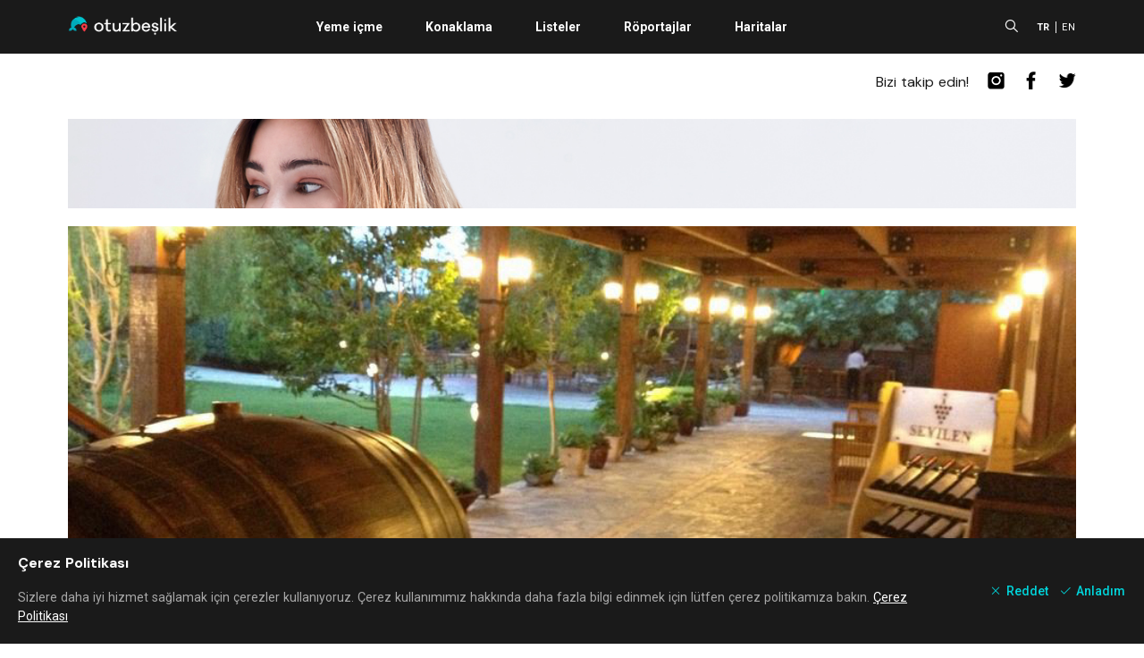

--- FILE ---
content_type: text/html; charset=utf-8
request_url: https://www.google.com/recaptcha/api2/aframe
body_size: 268
content:
<!DOCTYPE HTML><html><head><meta http-equiv="content-type" content="text/html; charset=UTF-8"></head><body><script nonce="EfWInqU-5CZQ3u2_5TNozQ">/** Anti-fraud and anti-abuse applications only. See google.com/recaptcha */ try{var clients={'sodar':'https://pagead2.googlesyndication.com/pagead/sodar?'};window.addEventListener("message",function(a){try{if(a.source===window.parent){var b=JSON.parse(a.data);var c=clients[b['id']];if(c){var d=document.createElement('img');d.src=c+b['params']+'&rc='+(localStorage.getItem("rc::a")?sessionStorage.getItem("rc::b"):"");window.document.body.appendChild(d);sessionStorage.setItem("rc::e",parseInt(sessionStorage.getItem("rc::e")||0)+1);localStorage.setItem("rc::h",'1769171788255');}}}catch(b){}});window.parent.postMessage("_grecaptcha_ready", "*");}catch(b){}</script></body></html>

--- FILE ---
content_type: application/javascript; charset=UTF-8
request_url: https://www.otuzbeslik.com/_nuxt/runtime.04c1694.js
body_size: 815
content:
!function(e){function n(data){for(var n,r,d=data[0],f=data[1],l=data[2],i=0,m=[];i<d.length;i++)r=d[i],Object.prototype.hasOwnProperty.call(o,r)&&o[r]&&m.push(o[r][0]),o[r]=0;for(n in f)Object.prototype.hasOwnProperty.call(f,n)&&(e[n]=f[n]);for(v&&v(data);m.length;)m.shift()();return c.push.apply(c,l||[]),t()}function t(){for(var e,i=0;i<c.length;i++){for(var n=c[i],t=!0,r=1;r<n.length;r++){var f=n[r];0!==o[f]&&(t=!1)}t&&(c.splice(i--,1),e=d(d.s=n[0]))}return e}var r={},o={25:0},c=[];function d(n){if(r[n])return r[n].exports;var t=r[n]={i:n,l:!1,exports:{}};return e[n].call(t.exports,t,t.exports,d),t.l=!0,t.exports}d.e=function(e){var n=[],t=o[e];if(0!==t)if(t)n.push(t[2]);else{var r=new Promise((function(n,r){t=o[e]=[n,r]}));n.push(t[2]=r);var c,script=document.createElement("script");script.charset="utf-8",script.timeout=120,d.nc&&script.setAttribute("nonce",d.nc),script.src=function(e){return d.p+""+({0:"commons/9d86532e",3:"pages/about-us/index",4:"pages/announcement/index",5:"pages/announcements/index",6:"pages/apply/bfl",7:"pages/artist/index",8:"pages/author/index",9:"pages/book/index",10:"pages/event/index",11:"pages/events/index",12:"pages/events/online",13:"pages/group/index",14:"pages/index",15:"pages/map/index",16:"pages/maps/index",17:"pages/post/index",18:"pages/posts/index",19:"pages/recommend/event",20:"pages/recommend/venue",21:"pages/search/index",22:"pages/venue/index",23:"pages/venues/index",24:"pages/weather/index"}[e]||e)+"."+{0:"e331974",3:"b55cb45",4:"1034f19",5:"a7dc290",6:"50cce52",7:"75722b8",8:"64936d3",9:"4edde85",10:"4ddb3fc",11:"fa09b60",12:"b15d18c",13:"d0ba818",14:"cfb4cf9",15:"e24c897",16:"8da4e5e",17:"5e6b493",18:"5917523",19:"41630a7",20:"ee77944",21:"a3884ba",22:"ba7a400",23:"23b95fb",24:"943e23a"}[e]+".js"}(e);var f=new Error;c=function(n){script.onerror=script.onload=null,clearTimeout(l);var t=o[e];if(0!==t){if(t){var r=n&&("load"===n.type?"missing":n.type),c=n&&n.target&&n.target.src;f.message="Loading chunk "+e+" failed.\n("+r+": "+c+")",f.name="ChunkLoadError",f.type=r,f.request=c,t[1](f)}o[e]=void 0}};var l=setTimeout((function(){c({type:"timeout",target:script})}),12e4);script.onerror=script.onload=c,document.head.appendChild(script)}return Promise.all(n)},d.m=e,d.c=r,d.d=function(e,n,t){d.o(e,n)||Object.defineProperty(e,n,{enumerable:!0,get:t})},d.r=function(e){"undefined"!=typeof Symbol&&Symbol.toStringTag&&Object.defineProperty(e,Symbol.toStringTag,{value:"Module"}),Object.defineProperty(e,"__esModule",{value:!0})},d.t=function(e,n){if(1&n&&(e=d(e)),8&n)return e;if(4&n&&"object"==typeof e&&e&&e.__esModule)return e;var t=Object.create(null);if(d.r(t),Object.defineProperty(t,"default",{enumerable:!0,value:e}),2&n&&"string"!=typeof e)for(var r in e)d.d(t,r,function(n){return e[n]}.bind(null,r));return t},d.n=function(e){var n=e&&e.__esModule?function(){return e.default}:function(){return e};return d.d(n,"a",n),n},d.o=function(object,e){return Object.prototype.hasOwnProperty.call(object,e)},d.p="/_nuxt/",d.oe=function(e){throw console.error(e),e};var f=window.webpackJsonp=window.webpackJsonp||[],l=f.push.bind(f);f.push=n,f=f.slice();for(var i=0;i<f.length;i++)n(f[i]);var v=l;t()}([]);